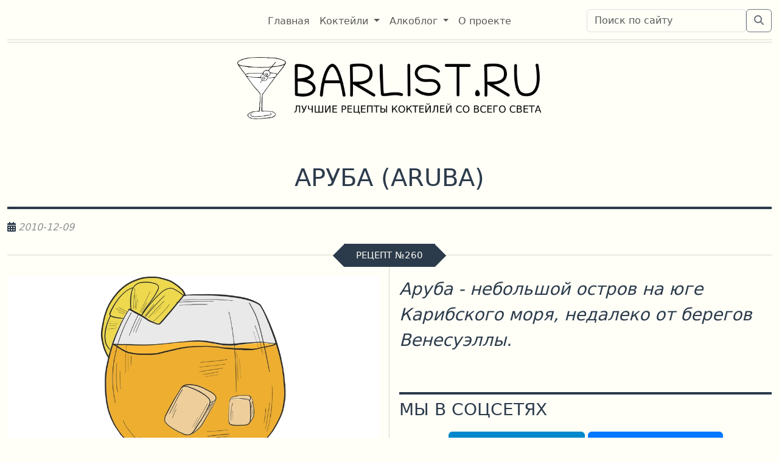

--- FILE ---
content_type: text/html; charset=utf-8
request_url: https://barlist.ru/cocktails/recipes/aruba/aruba-aruba/
body_size: 7447
content:
<!DOCTYPE html>
<html lang="ru">
<head>
    <meta charset="UTF-8">
    <meta name="viewport" content="width=device-width, initial-scale=1">
    <meta name="yandex-verification" content="bf02759e63437550" />

    
        
            <meta name="description" content="Рецепт коктейля: Аруба (Aruba). Состав: Малиновая Водка, Малиновый Ликёр, Спрайт или 7UP, Гренадин, Коктейльная вишня, Лед.">
        
    

    
  <meta property="og:title" content="Рецепт коктейля Аруба на barlist.ru"/>
  <meta property="og:type" content="article"/>
  <meta property="og:url" content="https://barlist.ru/cocktails/recipes/aruba/aruba-aruba/"/>
  
    <meta property="og:image" content="https://barlist.ru/assets/img/tmp/gallery/cocktail-no-image-3.jpg"/>
  
  <meta property="og:description" content="Рецепт коктейля: Аруба (Aruba). Состав: Малиновая Водка, Малиновый Ликёр, Спрайт или 7UP, Гренадин, Коктейльная вишня, Лед."/>


    

    
        <!-- Yandex.Metrika counter -->
        <script type="text/javascript" >
           (function(m,e,t,r,i,k,a){m[i]=m[i]||function(){(m[i].a=m[i].a||[]).push(arguments)};
           m[i].l=1*new Date();
           for (var j = 0; j < document.scripts.length; j++) {if (document.scripts[j].src === r) { return; }}
           k=e.createElement(t),a=e.getElementsByTagName(t)[0],k.async=1,k.src=r,a.parentNode.insertBefore(k,a)})
           (window, document, "script", "https://mc.yandex.ru/metrika/tag.js", "ym");

           ym(67133854, "init", {
                clickmap:true,
                trackLinks:true,
                accurateTrackBounce:true
           });
        </script>
        <noscript><div><img src="https://mc.yandex.ru/watch/67133854" style="position:absolute; left:-9999px;" alt="" /></div></noscript>
        <!-- /Yandex.Metrika counter -->
        <!-- Yandex.RTB -->
        <script>window.yaContextCb=window.yaContextCb||[]</script>
        <script src="https://yandex.ru/ads/system/context.js" async></script>
        <!-- /Yandex.RTB -->
    

    

    <!-- Favicon block -->
    <link rel="apple-touch-icon" sizes="180x180" href="/assets/favicons/apple-touch-icon.png">
	<link rel="icon" type="image/png" sizes="32x32" href="/assets/favicons/favicon-32x32.png">
	<link rel="icon" type="image/png" sizes="16x16" href="/assets/favicons/favicon-16x16.png">
	<link rel="manifest" href="/assets/favicons/site.webmanifest">
	<link rel="mask-icon" href="/assets/favicons/safari-pinned-tab.svg" color="#5bbad5">
	<meta name="apple-mobile-web-app-title" content="BarList.RU">
	<meta name="application-name" content="BarList.RU">
	<meta name="msapplication-TileColor" content="#da532c">
	<meta name="theme-color" content="#ffffff">
    <!-- /Favicon block -->

    
  
    <link href="/assets/bootstrap/css/bootstrap.min.css?version=0.0.5" rel="stylesheet">
    <link href="/assets/fontawesome/css/fontawesome.min.css?version=0.0.5" rel="stylesheet">
    <link href="/assets/fontawesome/css/brands.min.css?version=0.0.5" rel="stylesheet">
    <link href="/assets/fontawesome/css/solid.min.css?version=0.0.5" rel="stylesheet">
    <link href="/assets/css/barlist.css?version=0.0.5" rel="stylesheet">
    
  <link href="/assets/rating/css/fontawesome-stars-o.css" rel="stylesheet">

    
        <link rel="canonical" href="https://barlist.ru/cocktails/recipes/aruba/aruba-aruba/"/>
    
    <title>Коктейль Аруба, состав и инструкция по приготовлению</title>
    <meta name="google-site-verification" content="wvKDWw5rhm_tY5m9Y4m9kEVnvPuUqKggz-4JaxxscyI" />
</head>
<body>
<div class="container">
    <div class="header_top d-flex align-items-center" data-height="65">
        <div class="row w-100 p-0 d-flex">
            <div class="d-none col-md-3 d-md-flex"></div>
            <div class="col-9 col-md-6 d-flex justify-content-md-center justify-content-start">
                <nav class="navbar navbar-expand-md navbar-light bg-light">
                    <button class="navbar-toggler float-start" type="button" data-bs-toggle="collapse"
                            data-bs-target="#navbarSupportedContent" aria-controls="navbarSupportedContent"
                            aria-expanded="false" aria-label="Toggle navigation">
                        <span class="navbar-toggler-icon"></span>
                    </button>
                    <div class="collapse navbar-collapse" id="navbarSupportedContent">

                        <ul class="navbar-nav me-auto mb-2 mb-lg-0">
                            
                            
                                <li class="nav-item">
                                    <a class="nav-link"
                                       aria-current="page" href="/">
                                        <span>Главная</span>
                                    </a>
                                </li>
                            
                            
                            
                                <li class="nav-item dropdown">
                                    <a
                                            class="nav-link dropdown-toggle"
                                            href="#"
                                            id="navbarDropdown"
                                            role="button"
                                            data-bs-toggle="dropdown"
                                            aria-expanded="false">
                                        <span>Коктейли</span>
                                    </a>
                                    <ul class="dropdown-menu" aria-labelledby="navbarDropdown">
                                        
                                            
                                                <li>
                                                    <a class="dropdown-item"
                                                       href="/#last_recipes">Новинки</a>
                                                </li>
                                            
                                        
                                            
                                                <li>
                                                    <a class="dropdown-item"
                                                       href="/cocktails/recipes/all">От А до Я</a>
                                                </li>
                                            
                                        
                                            
                                                <li>
                                                    <a class="dropdown-item"
                                                       href="/components/">Компоненты</a>
                                                </li>
                                            
                                        
                                            
                                                <li>
                                                    <a class="dropdown-item"
                                                       href="/cocktails/constructor/">Конструктор</a>
                                                </li>
                                            
                                        
                                            
                                                <li>
                                                    <a class="dropdown-item"
                                                       href="/search/?search_area=recipes">Поиск</a>
                                                </li>
                                            
                                        
                                            
                                                <li><hr class="dropdown-divider"></li>
                                            
                                        
                                            
                                                <li>
                                                    <a class="dropdown-item"
                                                       href="/cocktails/">Все коктейли</a>
                                                </li>
                                            
                                        
                                            
                                                <li>
                                                    <a class="dropdown-item"
                                                       href="/cocktails/iba/">Коктейли от IBA</a>
                                                </li>
                                            
                                        
                                    </ul>
                                </li>
                            
                            
                            
                                <li class="nav-item dropdown">
                                    <a
                                            class="nav-link dropdown-toggle"
                                            href="#"
                                            id="navbarDropdown"
                                            role="button"
                                            data-bs-toggle="dropdown"
                                            aria-expanded="false">
                                        <span>Алкоблог</span>
                                    </a>
                                    <ul class="dropdown-menu" aria-labelledby="navbarDropdown">
                                        
                                            
                                                <li>
                                                    <a class="dropdown-item"
                                                       href="/#last_alcoposts">Новинки</a>
                                                </li>
                                            
                                        
                                            
                                                <li>
                                                    <a class="dropdown-item"
                                                       href="/search/?search_area=alcoblog">Поиск</a>
                                                </li>
                                            
                                        
                                            
                                                <li><hr class="dropdown-divider"></li>
                                            
                                        
                                            
                                                <li>
                                                    <a class="dropdown-item"
                                                       href="/alcoblog/">Все посты</a>
                                                </li>
                                            
                                        
                                    </ul>
                                </li>
                            
                            
                            
                                <li class="nav-item">
                                    <a class="nav-link"
                                       aria-current="page" href="/about/">
                                        <span>О проекте</span>
                                    </a>
                                </li>
                            
                            
                        </ul>

                    </div>
                </nav>
            </div>
            <div class="col-3 d-flex align-items-end flex-column align-top align-text-top">
                
                <div class="input-group mt-2 d-none d-xl-flex">
                    <form method="post" action="/" class="row w-100 justify-content-end">
                        <input type="hidden" name="csrfmiddlewaretoken" value="1Uh6pblFZJEFt58LHQl10FiqMHDO4lvrZryD5Q0NI3kdVNSFC2XKPE7kayb1yckS">
                        <div class="col-10">
                            <div>
    <input type="text" name="search" class="form-control" placeholder="Поиск по сайту" aria-label="Поиск по сайту" maxlength="100" required id="id_search">
    
      
    
</div>
                        </div>
                        <div class="input-group-append col-auto">
                            <button class="btn btn-outline-secondary" type="submit"><i
                                    class="fa-solid fa-magnifying-glass"></i></button>
                        </div>
                    </form>
                </div>
                <div class="mt-2 d-xl-none text-end w-100">
                <a href="/search/">
                    <i class="fa-solid fa-magnifying-glass" style="font-size: 2rem; color: var(--bs-navbar-color);"></i>
                </a>
                </div>
                
            </div>
        </div>
    </div>
    <div class="header_bottom d-flex align-items-center justify-content-center">
        <div>
            <a href="/">
                <img src="/assets/img/logo-retina.png" class="logo" alt="BARLIST.RU">
            </a>
        </div>
    </div>
    <div id="content" itemscope itemtype="https://schema.org/Recipe">
    
  <div class="row mt-5 mb-0">
    <div class="col-12 recipe-header w-100 pb-3 divider-bottom-bold">
      <h1 class="display-6 text-center text-uppercase"><span itemprop="name">Аруба</span> (<span
          itemprop="alternateName">Aruba</span>)</h1>
    </div>
    <div class="col-12 w-100 align-items-start mt-3">
      <i class="fa-solid fa-calendar-days">&nbsp;</i><span class="post-date"
                                                           itemprop="datePublished">2010-12-09</span>
    </div>
    <div class="col-12 header_decorated_wrapper mt-3">
      <h2 class="header_decorated"><span>Рецепт&nbsp;&numero;260</span></h2>
    </div>
  </div>
  <div class="row recipe">
    <div class="col-lg-6 ps-0 pt-3 pe-lg-3 recipe-description justify-content-center align-items-center">
      
        
        
      
      <div class="row w-100">
        <div class="col-12 w-100 recipe-slide"
             style="background-image: url('/assets/img/tmp/gallery/cocktail-no-image-2.jpg');">
          <img alt="Фото коктейля пока нет"
               itemprop="image"
               src="/assets/img/tmp/gallery/cocktail-no-image-2.jpg"
               style="display: none"/>
          <a href="/assets/img/tmp/gallery/cocktail-no-image-2.jpg" data-toggle="lightbox" data-caption="Фото коктейля пока нет">
            <img src="/assets/img/placeholder_recipe.png" class="img-fluid" alt="Фото коктейля пока нет">
          </a>
        </div>
      </div>
      <div class="row w-100 mb-5 mt-5">
        <div class="col-xl-2 recipe-table pt-2 ps-2">
          <h3 class="text-uppercase fs-6">Объём</h3>
          <p><em itemprop="recipeCategory">Лонг дринк</em></p>
        </div>
        <div class="col-xl-3 recipe-table pt-2 ps-2">
          <h3 class="text-uppercase fs-6">t&deg;</h3>
          <p><em>Охлаждённый</em></p>
        </div>
        <div class="col-xl-2 recipe-table pt-2 ps-2">
          <h3 class="text-uppercase fs-6">Крепость</h3>
          <p><em itemprop="recipeYield">~
            11&deg;</em></p>
        </div>
        <div class="col-xl-2 recipe-table pt-2 ps-2">
          <h3 class="text-uppercase fs-6">Метод</h3>
          <p><em itemprop="cookingMethod">На льду</em></p>
        </div>
        <div class="col-xl-3 recipe-table pt-2 ps-2">
          <h3 class="text-uppercase fs-6">Оценка</h3>
          <select class='rating' id='rating' data-id='rating'>
            <option value=""></option>
            <option value="1">1</option>
            <option value="2">2</option>
            <option value="3">3</option>
            <option value="4">4</option>
            <option value="5">5</option>
          </select>
          <div style='clear: both;'></div>
          
            <span id='avg_rating'>Средняя: 1.7</span>
            <span id="current_user_rating">
                                
                            </span>
          
        </div>
      </div>
      
        <div class="row w-100">
          <div class="col-12">
            <!-- Yandex.RTB R-A-632688-5 -->
            <div id="yandex_rtb_R-A-632688-5"></div>
            <script>
                window.yaContextCb.push(() => {
                    Ya.Context.AdvManager.render({
                        "blockId": "R-A-632688-5",
                        "renderTo": "yandex_rtb_R-A-632688-5"
                    })
                })
            </script>
          </div>
        </div>
      
      <div class="row w-100 mt-5 divider-top-bold">
        <div class="col-12 pt-2">
          <h3 class="text-uppercase fs-3">Ингредиенты</h3>
          <table class="table table-bordered mt-5">
            <tbody>
            

              <tr>
                <td style="width: 25px; padding-top: 12px;"><input type="checkbox"
                                                                   style="width: 30px; height: 30px;">
                </td>
                <td class="fs-4" itemprop="recipeIngredient">
                  
                    
                  
                    
                      
                      
                        <span>60</span>
                      
                      
                      <span>мл</span>
                      
                        
                          <a href="/components/vodka/"
                             class="link-danger">
                            <span>малиновой водки</span>
                          </a>
                        
                        
                      
                      
                      
                    
                  
                </td>
              </tr>
            

              <tr>
                <td style="width: 25px; padding-top: 12px;"><input type="checkbox"
                                                                   style="width: 30px; height: 30px;">
                </td>
                <td class="fs-4" itemprop="recipeIngredient">
                  
                    
                  
                    
                      
                      
                        <span>30</span>
                      
                      
                      <span>мл</span>
                      
                        
                          <span>малинового ликёра</span>
                        
                        
                      
                      
                      
                    
                  
                </td>
              </tr>
            

              <tr>
                <td style="width: 25px; padding-top: 12px;"><input type="checkbox"
                                                                   style="width: 30px; height: 30px;">
                </td>
                <td class="fs-4" itemprop="recipeIngredient">
                  
                    
                  
                    
                      
                      
                        <span>180</span>
                      
                      
                      <span>мл</span>
                      
                        
                          <span>спрайта</span>
                        
                        
                          <span>или</span>
                        
                      
                        
                          <span>7UP-a</span>
                        
                        
                      
                      
                      
                    
                  
                </td>
              </tr>
            

              <tr>
                <td style="width: 25px; padding-top: 12px;"><input type="checkbox"
                                                                   style="width: 30px; height: 30px;">
                </td>
                <td class="fs-4" itemprop="recipeIngredient">
                  
                    
                  
                    
                      
                      
                        <span>5</span>
                      
                      
                        <span>&mdash;&nbsp;6</span>
                      
                      <span>кубиков</span>
                      
                        
                          <span>льда</span>
                        
                        
                      
                      
                      
                    
                  
                </td>
              </tr>
            

              <tr>
                <td style="width: 25px; padding-top: 12px;"><input type="checkbox"
                                                                   style="width: 30px; height: 30px;">
                </td>
                <td class="fs-4" itemprop="recipeIngredient">
                  
                    
                  
                    
                      
                      
                        <span>3</span>
                      
                      
                      <span>мл</span>
                      
                        
                          <a href="/components/grenadine/"
                             class="link-danger">
                            <span>гренадина</span>
                          </a>
                        
                        
                      
                      
                      
                    
                  
                </td>
              </tr>
            

              <tr>
                <td style="width: 25px; padding-top: 12px;"><input type="checkbox"
                                                                   style="width: 30px; height: 30px;">
                </td>
                <td class="fs-4" itemprop="recipeIngredient">
                  
                    
                  
                    
                      
                      
                        <span>1</span>
                      
                      
                      <span></span>
                      
                        
                          <a href="/components/cocktail-cherry/"
                             class="link-danger">
                            <span>Коктейльная вишня</span>
                          </a>
                        
                        
                      
                      
                      
                    
                  
                </td>
              </tr>
            
            </tbody>
          </table>
        </div>
      </div>
      <div class="row w-100 mt-5 divider-top-bold">
        <div class="col-12 pt-2">
          <h3 class="text-uppercase fs-3 mb-3">Сервировка</h3>
          <p>
            
            
              <img style="vertical-align: bottom" src="/media/uploads/icons/highball_glass.png">
            
            
          </p>
          <p class="lead"><span>Вам понадобятся:</span>
            
            
              
                <span>Бокал Хайболл</span>
              

            </p>
        </div>
      </div>
    </div>
    <div class="col-lg-6 ps-0 pt-3 ps-lg-3 justify-content-center align-items-center">
      <div class="row">
        <div class="col-12">
          <p class="lead fs-3">
            
            <em itemprop="description">Аруба - небольшой остров на юге Карибского моря, недалеко от берегов Венесуэллы.</em>
            
          </p>
        </div>
        <div class="row w-100 mt-5 divider-top-bold">
          <div class="col-12 pt-2 mb-2">
            <h3 class="text-uppercase fs-3">Мы в соцсетях</h3>
          </div>
          <div class="col-12 text-center">
            <a class="btn btn-tg mt-1" href="https://t.me/barlist_ru"><i
                class="fa-brands fa-telegram fs-3"></i><span class="fs-3 text-uppercase">&nbsp;barlist.ru</span></a>
            <a class="btn btn-vk mt-1" href="https://vk.com/club229363732"><i
                class="fa-brands fa-vk fs-3"></i><span class="fs-3 text-uppercase">&nbsp;barlist.ru</span></a>
          </div>
        </div>
        
        <div class="row w-100 mt-5 divider-top-bold">
          <div class="col-12 pt-2 mb-2">
            <h3 class="text-uppercase fs-3">Техника приготовления коктейля</h3>
          </div>
          <div class="col-12 pt-2 fs-4" itemprop="recipeInstructions">
            <p><img class="alignright img-fluid" src="/media/uploads/aruba.jpg" alt="" />В бокал со льдом налить малиновую водку, малиновый ликер, плеснуть гренадина, перемешать и дополнить Спрайтом или 7Up. Украсить вишенкой и подавать.</p>
          </div>
          
          <div class="col-12 w-100 divider-light mb-2"></div>
          <div class="ya-share2" data-curtain data-size="l" data-shape="round" data-limit="3"
               data-services="vkontakte,odnoklassniki,telegram"></div>
        </div>
        
          <div class="row w-100 mt-5 divider-top-bold">
            
              <div class="col-6 pt-2 mb-2 fs-4">
                <h3 class="text-uppercase fs-3">Похожие рецепты</h3>
                <ul>
                  
                    <li>
                      <a href="/cocktails/recipes/monaco/monako-monaco/">Монако</a>
                    </li>
                  
                    <li>
                      <a href="/cocktails/recipes/martini/malinovyi-martini-raspberry-martini/">Малиновый Мартини</a>
                    </li>
                  
                    <li>
                      <a href="/cocktails/recipes/hot-sex/goryachij-seks-hot-sex/">Горячий Секс</a>
                    </li>
                  
                    <li>
                      <a href="/cocktails/recipes/avalanche/arkanzasskaia-lavina-arkansas-avalanche/">Арканзасская Лавина</a>
                    </li>
                  
                    <li>
                      <a href="/cocktails/recipes/boyarsky/boyarskij-long-boyarskiy-long/">Боярский Лонг</a>
                    </li>
                  
                </ul>
              </div>
            
            
            <div class="col-12 col-lg-6 pt-2 mb-2 fs-4">
                <h3 class="text-uppercase fs-3">Другие коктейли</h3>
                <ul>
                
                  <li>
                  <a href="/cocktails/based/vodka/">коктейли с&nbsp;водкой</a>
                  </li>
                
                  <li>
                  <a href="/cocktails/based/grenadine/">коктейли с&nbsp;гренадином</a>
                  </li>
                
                </ul>
              </div>
            
          </div>
        

        <div class="row w-100 mt-5 divider-top-bold">
          <div class="col-12 col-lg-6 pt-2 mb-2">
            <h3 class="text-uppercase fs-3">Оставьте свой отзыв</h3>
          </div>
          <div id="commento"></div>
        </div>

      </div>
    </div>
  </div>
  <div class="row" style="min-height: 5rem;"></div>


    </div>
</div>
<div id="footer" class="container-fluid footer">
    <div class="container">
    <div class="row d-flex align-items-center justify-content-center w-100 mt-3">
        <div class="col-12 d-flex align-items-center justify-content-center">
            <!-- Footer -->
            <footer class="text-center text-lg-start text-muted footer-dark w-100">
                <div class="row w-100">
                    <div class="col-lg-3 justify-content-start mt-5 footer-wrapper" style="">
                        <div class="w-100">
                            <img src="/assets/img/logo-retina-dark.png" class="logo-footer">
                        </div>
                        <div class="w-100 mt-2 p-2">
                            <h2 class="text-white fs-6 display-6">Рецепты самых вкусных коктейлей, алкогольные напитки,
                                советы от любителей и профессионалов</h2>
                        </div>
                    </div>
                    <div class="col-lg-3 justify-content-start mt-5 ps-4 footer-wrapper" style="">
                        <h3 class="display-6 fs-5 text-white text-uppercase text-center">Мы в соцсетях</h3>
                        <ul class="text-white list-unstyled">
                            <li><a class="nav-link" href="https://t.me/barlist_ru"><i class="fa-brands fa-telegram"></i>&nbsp;Телеграм</a></li>
                          <li><a class="nav-link" href="https://vk.com/club229363732"><i class="fa-brands fa-vk"></i>&nbsp;Вконтакте</a></li>
                        </ul>
                    </div>
                    <div class="col-lg-3 justify-content-start mt-5 ps-4 footer-wrapper" style="">
                        <h3 class="display-6 fs-5 text-white text-uppercase text-center">О нас</h3>
                        <ul class="list-unstyled">
                            <li><a class="nav-link" href="/about/#features">Особенности</a></li>
                            <li><a class="nav-link" href="/about/#mission">Миссия</a></li>
                            <li><a class="nav-link" href="/about/#authors">Авторы</a></li>
                        </ul>
                    </div>
                    <div class="col-lg-3 justify-content-start mt-5 ps-4">
                        <h3 class="display-6 fs-5 text-white text-uppercase text-center">Обратная связь</h3>
                        <ul class="text-white list-unstyled">
                            <li><a class="nav-link" href="/send_recipe/">Прислать рецепт</li>
                            <li><a class="nav-link" href="/feedback/">Оставить отзыв</a></li>
                            <li><a class="nav-link" href="/advertisement/">Рекламодателям</a></li>
                        </ul>
                    </div>
                </div>
                <div class="row w-100 mt-2 ms-0 p-2 ps-0 pe-0" style="border-top: #2c3b4b 1px solid;">
                    <div class="col-12 col-lg-5 d-flex justify-content-xl-start justify-content-center mt-3">
                        <span class="text-white text-uppercase fs-5 text-xl-start">Употребление алкоголя вредит вашему здоровью!</span>
                    </div>
                    <div class="col-12 col-lg-7 d-flex text-center justify-content-center mt-2">
                        <ul class="nav nav-pills">
                            
                            <li class="nav-item"><a class="nav-link" href="/">Главная</a></li>
                            
                            <li class="nav-item"><a class="nav-link" href="/cocktails/">Коктейли</a></li>
                            
                            <li class="nav-item"><a class="nav-link" href="/alcoblog/">Алкоблог</a></li>
                            
                            <li class="nav-item"><a class="nav-link" href="/about/">О проекте</a></li>
                            
                            <li class="nav-item"><a class="nav-link" href="/feeds/recipes/"><i class="fa fa-rss"></i>&nbsp;RSS</a></li>
                        </ul>
                    </div>
                </div>
                <div class="row w-100 mt-2 ms-0 p-2 ps-0 pe-0" style="border-top: #2c3b4b 1px solid;">
                    <div class="col-12 col-lg-2"></div>
                    <div class="col-12 col-lg-8 justify-content-center">
                        <div class="row">
                            <div class="col-12 d-flex justify-content-center">
                                <span class="text-white fs-6 text-center">Большое спасибо, что при цитировании наших оригинальных материалов вы поставили ссылку на наш сайт</span>
                            </div>
                            <div class="col-12 d-flex justify-content-center">
                                <span class="text-white fs-6 text-center">Copyright © 2009-2026 &mdash; BARLIST.RU</span>
                            </div>
                        </div>
                    </div>
                    <div class="col-12 col-lg-2 text-center text-lg-end pt-2">
                        
                        <!-- Yandex.Metrika informer -->
                        <a href="https://metrika.yandex.ru/stat/?id=67133854&amp;from=informer"
                           target="_blank" rel="nofollow"><img
                                src="https://informer.yandex.ru/informer/67133854/3_1_FFFFFFFF_EFEFEFFF_0_pageviews"
                                style="width:88px; height:31px; border:0;" alt="Яндекс.Метрика"
                                title="Яндекс.Метрика: данные за сегодня (просмотры, визиты и уникальные посетители)"
                                class="ym-advanced-informer" data-cid="67133854" data-lang="ru"/></a>
                        <!-- /Yandex.Metrika informer -->

                            
                            <!-- Yandex.RTB R-A-632688-6 -->
                            <script>
                            window.yaContextCb.push(() => {
                                Ya.Context.AdvManager.render({
                                    "blockId": "R-A-632688-6",
                                "type": "floorAd",
                                "platform": "touch"
                                })
                            })
                            </script>
                            <!-- /Yandex.RTB R-A-632688-6 -->
                            

                        
                    </div>
                </div>
            </footer>
        </div>
    </div>
    </div>
    <!-- Footer -->
</div>
<!-- Here is the place for JS files -->
<script src="/assets/bootstrap/js/bootstrap.bundle.min.js?version=0.0.5"></script>

  <script src="/assets/js/jquery-3.7.1.min.js"></script>
  <script type="text/javascript" src="/assets/rating/js/jquery.barrating.min.js"></script>
  <script src="https://yastatic.net/share2/share.js"></script>
  <script defer src="https://comments.barlist.ru/js/commento.js"
          data-page-id="recipe-260"
          charset="UTF-8"></script>
  <script defer src="/assets/js/lightbox.min.js"></script>
  <script type="application/ld+json">
        {
  "@context": "https://schema.org",
  "@type": "Recipe",
  "name": "Аруба",
  "alternateName": "Aruba",
  "author": {
    "@type": "Organization",
    "name": "Barlist.ru"
  },
  "datePublished": "2010-12-09",
  "prepTime": "PT5M",
  "cookTime": "PT5M",
  "cookingMethod": "На льду",
  "recipeYield": "1 порция, ~11° алкоголя",
  "recipeCategory": "Коктейль лонг дринк",
  "recipeCuisine": "Мировая",
  "description": "Аруба - небольшой остров на юге Карибского моря, недалеко от берегов Венесуэллы.",
  "recipeIngredient": [
    "Малиновая Водка - 60 мл",
    "Малиновый Ликёр - 30 мл",
    "Спрайт или 7UP - 180 мл",
    "Гренадин - 3 мл",
    "Коктейльная вишня - 1 штука",
    "Лед"
  ],
  "recipeInstructions": [
    {
      "@type": "HowToStep",
      "text": "В бокал со льдом налить малиновую водку, малиновый ликер, плеснуть гренадина, перемешать и дополнить Спрайтом или 7Up. Украсить вишенкой и подавать."
    }
  ]
}
    </script>
  <script>
      $(function () {
          $('.rating').barrating({
              theme: 'fontawesome-stars-o',
              initialRating: "1.7",
              allowEmpty: false,
              onSelect: function (value, text, event) {

                  // rating was selected by a user
                  if (typeof (event) !== 'undefined') {

                      // AJAX Request
                      $.ajax({
                          url: "/rating/",
                          type: 'post',
                          data: {
                              recipe_id: "260",
                              rating: value,
                              csrfmiddlewaretoken: "5ulgP0kO1ur6XNjlv0fjywHqBCkhU3kY31CNvFZWKO7Epv3fqcR2nvwkZtSuoU9p",
                          },
                          dataType: 'json',
                          success: function (data) {
                              // Update average
                              let average = data['average'];
                              let rating = data['rating'];
                              $('#avg_rating').text('Средняя: ' + average);
                              $('#current_user_rating').text('(Ваша: ' + rating + ')')
                          }
                      });
                  }
              }
          });
      });
  </script>

</body>
</html>

--- FILE ---
content_type: text/css
request_url: https://barlist.ru/assets/css/barlist.css?version=0.0.5
body_size: 1805
content:
/*
 * Custom CSS
 */

:root {
    --bs-body-bg: #fffef7;
    --bs-body-color: #2c3b4b;
    --bs-link-color: var(--bs-body-color);
    --bs-link-hover-color: var(--bs-red);
}

@media only screen and (min-width: 1680px) {
    .container {
        max-width: 1640px;
        --bs-gutter-x: 0;
    }
}

@media only screen and (max-width: 1680px) {
    .container {
        max-width: 1640px;
    }
}

@media only screen and (min-width: 1400px) {
    .carousel-front-image {
        min-height: 440px;
    }

    .carousel-front-text {
        min-height: 440px;
    }
}

@media only screen and (max-width: 1400px) {
    .carousel-front-image {
        min-height: 440px;
    }

    .carousel-front-text {
        min-height: 440px;
    }
}

@media only screen and (min-width: 1200px) {
    .component-wrapper {
        width: 80%;
    }
}

@media only screen and (max-width: 1200px) {
    .carousel-front-image {
        min-height: 490px;
    }

    .carousel-front-text {
        min-height: 490px;
    }

    .component-wrapper {
        width: 100%;
    }
}

@media only screen and (min-width: 992px) {
    .footer-wrapper {
        border-right: #2c3b4b 1px solid;
    }

    .recipe-description {
        border-right: #dcd9c9 1px solid;
    }



}

@media only screen and (max-width: 992px) {
    .footer-wrapper {
        border-bottom: #2c3b4b 1px solid;
    }

    .component-wrapper {
        width: 100%;
    }
}

@media only screen and (min-width: 768px) {
    .carousel-front-image {
        border-top-left-radius: var(--bs-border-radius) !important;
        border-bottom-left-radius: var(--bs-border-radius) !important;
    }

    .carousel-front-text {
        border-top-right-radius: var(--bs-border-radius) !important;
        border-bottom-right-radius: var(--bs-border-radius) !important;
    }
}

@media only screen and (max-width: 768px) {
    .carousel-front-image {
        border-top-left-radius: var(--bs-border-radius) !important;
        border-top-right-radius: var(--bs-border-radius) !important;
    }

    .carousel-front-text {
        border-bottom-left-radius: var(--bs-border-radius) !important;
        border-bottom-right-radius: var(--bs-border-radius) !important;
        min-height: 450px;
    }
}

@media only screen and (max-width: 495px) {
    .carousel-front-text {
        min-height: 500px;
    }
    .social-buttons {
        flex-direction: column;
    }
}

header {
    opacity: 1;
    margin-top: 0;
    padding-top: 0;
}

p a, li a {
    color: #2c3b4b;
    text-decoration: underline;
    transition: color 0.3s ease-in-out;
}

a {
    color: #2c3b4b;
    text-decoration: none;
    transition: color 0.3s ease-in-out;
}

a:hover {
    color: darkred;
}

.container-fluid.footer {
    width: 100%;
    background: #1e2732;
}

.header_top {
    min-height: 70px;
    box-shadow: inset 0 -1px 0 0 #dcd9c9, inset 0 -4px 0 0 #fffef7, inset 0 -5px 0 0 #dcd9c9;
}

.header_top nav {
    --bs-bg-opacity: 0;
}

.header_bottom {
    height: 150px;
}

.row {
    --bs-gutter-x: 0;
}

.row.recipe {
    margin-top: -0.25rem;
}

.logo {
    max-width: 500px;
    width: 100%;
}

.logo-footer {
    max-width: 300px;
    width: 100%;
}

.carousel-front {
    box-shadow: 0 0 20px rgba(0, 0, 0, 0.4);
    margin: 0 0 60px 0;
}

.carousel-front-text {
    background: #2c3b4b;
}

.social-buttons {
    display: flex;
    gap: 1rem;
}

.divider-top {
    border-bottom-width: 4px;
    border-bottom-style: solid;
    margin-top: 0;
    margin-bottom: 25px;
    border-bottom-color: #56626f;
}

.divider-bottom {
    border-bottom-width: 1px;
    border-bottom-style: solid;
    margin-top: 10px;
    margin-bottom: 20px;
    border-bottom-color: #56626f;
}

.divider-top-bold {
    border-top: 4px solid;
}

.divider-bottom-bold {
    border-bottom: 4px solid;
}

.divider-light {
        border-bottom: #dcd9c9 1px solid;
    }

.recipe-table {
    border: #dcd9c9 1px solid;
    border-top: 4px solid;
}

.banner {
    color: white;
}

.btn-tg {
    --bs-btn-color: #fff;
    --bs-btn-bg: #0088cc;
    --bs-btn-border-color: #0088cc;
    --bs-btn-hover-color: #fff;
    --bs-btn-hover-bg: #179cde;
    --bs-btn-hover-border-color: #179cde;
    --bs-btn-focus-shadow-rgb: 11, 172, 204;
    --bs-btn-active-color: #fff;
    --bs-btn-active-bg: #229ed9;
    --bs-btn-active-border-color: #229ed9;
    --bs-btn-active-shadow: inset 0 3px 5px rgba(0, 0, 0, 0.125);
    --bs-btn-disabled-color: #fff;
    --bs-btn-disabled-bg: #8c8c8c;
    --bs-btn-disabled-border-color: #8c8c8c;
}

.btn-vk {
    --bs-btn-color: #fff;
    --bs-btn-bg: #0077FF;
    --bs-btn-border-color: #0077FF;
    --bs-btn-hover-color: #fff;
    --bs-btn-hover-bg: #4C75A3;
    --bs-btn-hover-border-color: #4C75A3;
    --bs-btn-focus-shadow-rgb: 11, 172, 204;
    --bs-btn-active-color: #fff;
    --bs-btn-active-bg: #229ed9;
    --bs-btn-active-border-color: #229ed9;
    --bs-btn-active-shadow: inset 0 3px 5px rgba(0, 0, 0, 0.125);
    --bs-btn-disabled-color: #fff;
    --bs-btn-disabled-bg: #8c8c8c;
    --bs-btn-disabled-border-color: #8c8c8c;
}

.header_decorated_wrapper {
    margin-bottom: 0;
}

.header_decorated_wrapper::before {
    content: '>';
    width: 100%;
    height: 1px;
    z-index: -1;
    position: relative;
    display: block;
    top: 15px;
    background-color: #dcd9c9;
    color: #fffef7;
}

.header_decorated {
    width: 100%;
    text-align: center;
    line-height: 30px !important;
    font-size: 1rem;
}

.header_decorated::before, .header_decorated::after {
    content: '>';
    background-color: #2c3b4b;
    color: #2c3b4b;
    z-index: 1;
    transform: rotate(45deg);
    width: 25px;
    height: 25px;
    margin: auto !important;
    display: inline-grid;
    position: relative;
    top: 3px;

}

.header_decorated::before {
    right: -12px;
}

.header_decorated::after {
    right: 12px;
}

.header_decorated span {
    background-color: #2c3b4b;
    color: #fffef7;
    font-size: 15px !important;
    line-height: 30px !important;
    padding: 10px 20px 10px 20px;
    text-transform: uppercase;
}

.caption-letter {
    color: var(--bs-red);
    font-size: 70px;
    line-height: 60px;
    vertical-align: top;
    display: inline-block;
    float: left;
    margin: 0 10px 0 0;
}

.post-date {
    color: #8e9092;
    font-size: 16px;
    line-height: 28px;
    font-weight: normal;
    font-style: italic;
    text-transform: none;
}

.footer-dark {
    background: #1e2732;
    --bs-nav-link-color: var(--bs-white);
    --bs-nav-link-hover-color: var(--bs-link-hover-color);
}

.footer-dark .nav {
    --bs-nav-link-color: var(--bs-white);
}

.text-footer {
    color: white;
}

.footer-dark .nav-pills {
    --bs-nav-pills-link-active-color: var(--bs-gray-500);
    --bs-nav-pills-link-active-bg: #1e2732;
}

.recipe-slide {
    background-size: cover;
    background-repeat: no-repeat;
    background-position: center;
    width: 100%
}

.component-slide {
    background-size: cover;
    background-repeat: no-repeat;
    background-position: center;
    width: 100%
}

.blog-slide {
    background-size: cover;
    background-repeat: no-repeat;
    background-position: center;
    min-height: 250px;
}

.recipe-card {
    background-size: cover;
    background-repeat: no-repeat;
    background-position: center;
}

.component-description h3 {
    text-transform: uppercase;
    margin-bottom: 1rem;
}

.component-info {
    border-bottom: #dcd9c9 1px solid;
}

.pagination {
    --bs-pagination-active-bg: #2c3b4b;
    --bs-pagination-active-border-color: #2c3b4b;
}

.aligncenter {
    display: block !important;
    margin: auto;
    text-align: center;
}

.alignleft {
  float: left;
  margin: 0 30px 22px 0; }

.alignright {
  float: right;
  margin: 0 0 22px 30px; }

.error-wrapper {
    min-height: 720px;
}

.error-code {
    color: #2c3b4b;
    font-size: 200px;
}

.lightbox-caption {
    font-size: 2rem;
}

.highlighted {
    background-color: Gold;
}

.iframe-container {
  overflow: hidden;
  padding-top: 56.25%; /* 16:9 */
  position: relative;
}

.iframe-container iframe {
  position: absolute;
  top: 0;
  left: 0;
  border: 0;
  width: 100%;
  height: 100%;
}


--- FILE ---
content_type: text/css
request_url: https://barlist.ru/assets/rating/css/fontawesome-stars-o.css
body_size: 491
content:
.br-theme-fontawesome-stars-o .br-widget {
  height: 28px;
  white-space: nowrap;
}
.br-theme-fontawesome-stars-o .br-widget a {
  text-rendering: auto;
  -webkit-font-smoothing: antialiased;
  text-decoration: none;
  margin-right: 2px;
}
.br-theme-fontawesome-stars-o .br-widget a:after {
  content: '\f006';
  color: var(--bs-gray-300);
  font: var(--fa-font-solid);
}
.br-theme-fontawesome-stars-o .br-widget a.br-active:after {
  content: '\f005';
  color: var(--bs-yellow);
  font: var(--fa-font-solid);
}
.br-theme-fontawesome-stars-o .br-widget a.br-selected:after {
  content: '\f005';
  color: var(--bs-yellow);
  font: var(--fa-font-solid);
}
.br-theme-fontawesome-stars-o .br-widget a.br-fractional:after {
  content: '\f123';
  color: var(--bs-yellow);
  font: var(--fa-font-solid);
}
.br-theme-fontawesome-stars-o .br-widget .br-current-rating {
  display: none;
}
.br-theme-fontawesome-stars-o .br-readonly a {
  cursor: default;
}
.br-theme-fontawesome-stars-o .br-reverse a.br-fractional {
  display: inline-block;
  transform: scaleX(-1);
  -moz-transform: scaleX(-1);
  -webkit-transform: scaleX(-1);
  filter: FlipH;
  -ms-filter: "FlipH";
}
@media print {
  .br-theme-fontawesome-stars-o .br-widget a:after {
    content: '\f006';
    color: black;
    font: var(--fa-font-solid);
  }
  .br-theme-fontawesome-stars-o .br-widget a.br-active:after,
  .br-theme-fontawesome-stars-o .br-widget a.br-selected:after {
    content: '\f005';
    color: black;
    font: var(--fa-font-solid);
  }
  .br-theme-fontawesome-stars-o .br-widget a.br-fractional:after {
    content: '\f123';
    color: black;
    font: var(--fa-font-solid);
  }
}
/*# sourceMappingURL=fontawesome-stars-o.css.map */

--- FILE ---
content_type: text/plain; charset=utf-8
request_url: https://comments.barlist.ru/api/comment/list
body_size: 340
content:
{"attributes":{"domain":"barlist.ru","path":"recipe-260","isLocked":false,"commentCount":0,"stickyCommentHex":"none","title":""},"commenters":{"anonymous":{"commenterHex":"anonymous","name":"Anonymous","link":"undefined","photo":"undefined","provider":"undefined","joinDate":"0001-01-01T00:00:00Z","isModerator":false}},"comments":[],"configuredOauths":{"commento":true,"github":false,"gitlab":false,"google":false,"sso":false,"twitter":false},"defaultSortPolicy":"creationdate-asc","domain":"barlist.ru","isFrozen":false,"isModerator":false,"requireIdentification":false,"requireModeration":false,"success":true}